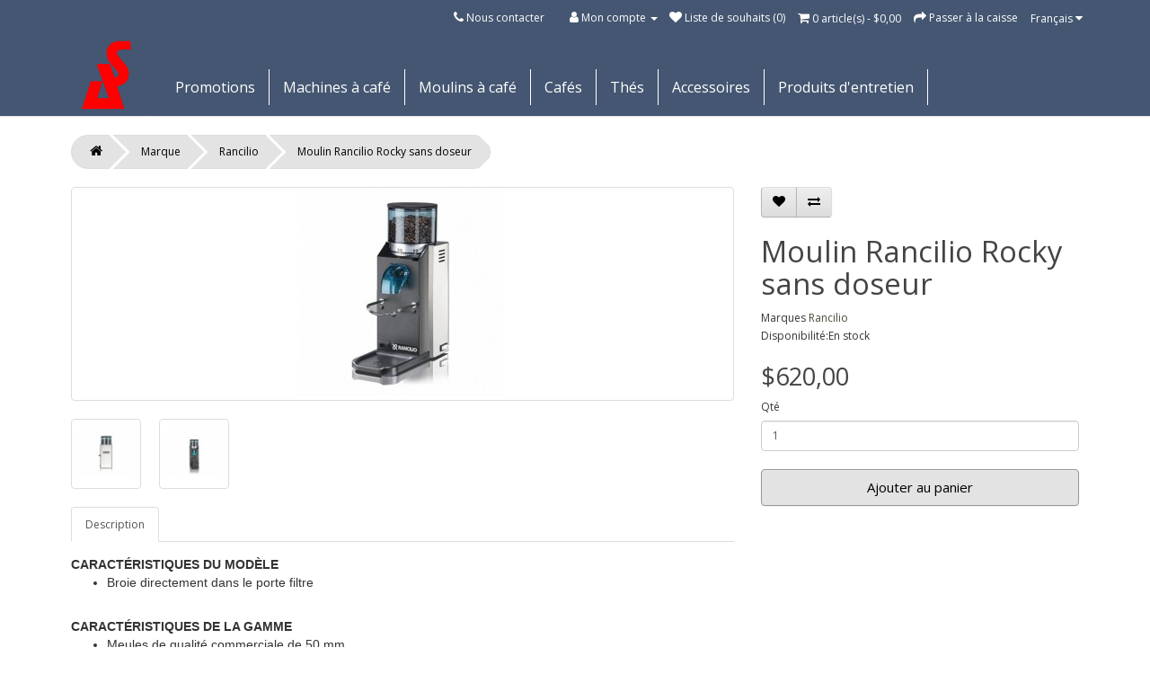

--- FILE ---
content_type: text/html; charset=utf-8
request_url: https://www.aromaselect.ca/Rancilio-Rocky-SD-Grinder?manufacturer_id=14
body_size: 6146
content:
<!DOCTYPE html>
<!--[if IE]><![endif]-->
<!--[if IE 8 ]><html dir="ltr" lang="fr" class="ie8"><![endif]-->
<!--[if IE 9 ]><html dir="ltr" lang="fr" class="ie9"><![endif]-->
<!--[if (gt IE 9)|!(IE)]><!-->
<html dir="ltr" lang="fr">
<!--<![endif]-->
<head>
<meta charset="UTF-8" />
<meta name="viewport" content="width=device-width, initial-scale=1">
<meta http-equiv="X-UA-Compatible" content="IE=edge">
<title>Rocky Doser</title>
<base href="https://www.aromaselect.ca/" /><meta name="description" content="Moulin Rocky Rancilio" /><meta name="keywords" content="Moulin Rocky Rancilio" /><script src="catalog/view/javascript/jquery/jquery-2.1.1.min.js" type="text/javascript"></script>
<link href="catalog/view/javascript/bootstrap/css/bootstrap.min.css" rel="stylesheet" media="screen" />
<script src="catalog/view/javascript/bootstrap/js/bootstrap.min.js" type="text/javascript"></script>
<link href="catalog/view/javascript/font-awesome/css/font-awesome.min.css" rel="stylesheet" type="text/css" />
<link href="//fonts.googleapis.com/css?family=Open+Sans:400,400i,300,700" rel="stylesheet" type="text/css" />
<link href="catalog/view/theme/newTheme/stylesheet/stylesheet.css" rel="stylesheet"><link href="catalog/view/javascript/jquery/magnific/magnific-popup.css" type="text/css" rel="stylesheet" media="screen" /><link href="catalog/view/javascript/jquery/datetimepicker/bootstrap-datetimepicker.min.css" type="text/css" rel="stylesheet" media="screen" /><script src="catalog/view/javascript/jquery/magnific/jquery.magnific-popup.min.js" type="text/javascript"></script><script src="catalog/view/javascript/jquery/datetimepicker/moment/moment.min.js" type="text/javascript"></script><script src="catalog/view/javascript/jquery/datetimepicker/moment/moment-with-locales.min.js" type="text/javascript"></script><script src="catalog/view/javascript/jquery/datetimepicker/bootstrap-datetimepicker.min.js" type="text/javascript"></script><script src="catalog/view/javascript/common.js" type="text/javascript"></script><link href="https://www.aromaselect.ca/Moulin-Rocky-Rancilio" rel="canonical" /><link href="https://www.aromaselect.ca/image/catalog/Logos/LogoIcon.png" rel="icon" /><!-- Global site tag (gtag.js) - Google Analytics -->
<script async src="https://www.googletagmanager.com/gtag/js?id=UA-6362398-2"></script>
<script>
  window.dataLayer = window.dataLayer || [];
  function gtag(){dataLayer.push(arguments);}
  gtag('js', new Date());

  gtag('config', 'UA-6362398-2');
</script><script src="https://web.squarecdn.com/v1/square.js"></script></head>
<body>


    <nav id="top">
      <div class="container">
        <div class="row">
        <div id="top-links" class="nav pull-right">
          <ul class="list-inline">

            <li><a href="https://www.aromaselect.ca/index.php?route=information/contact"><i class="fa fa-phone"></i></a> <span class="hidden-xs hidden-sm hidden-md"><a href="https://www.aromaselect.ca/index.php?route=information/contact">Nous contacter</span></li>
            <li class="dropdown"><a href="https://www.aromaselect.ca/index.php?route=account/account" title="Mon compte" class="dropdown-toggle" data-toggle="dropdown"><i class="fa fa-user"></i> <span class="hidden-xs hidden-sm hidden-md">Mon compte</span> <span class="caret"></span></a>
              <ul class="dropdown-menu dropdown-menu-right" id="myAccountDropdown">                <li><a href="https://www.aromaselect.ca/index.php?route=account/register">S'inscrire</a></li>
                <li><a href="https://www.aromaselect.ca/index.php?route=account/login">Se connecter</a></li>              </ul>
            </li>
            <li><a href="https://www.aromaselect.ca/index.php?route=account/wishlist" id="wishlist-total" title="Liste de souhaits (0)"><i class="fa fa-heart"></i> <span class="hidden-xs hidden-sm hidden-md">Liste de souhaits (0)</span></a></li>
            <li><div id="cart" class="btn-group btn-link">
  <button type="button" data-toggle="dropdown" data-loading-text="Chargement..." class="btn btn-link btn-lg dropdown-toggle"><i class="fa fa-shopping-cart"></i> <span id="cart-total">0 article(s) - $0,00</span></button>
  <ul class="dropdown-menu pull-right">    <li>
      <p class="text-center">Votre panier d'achat est vide!</p>
    </li>  </ul>
</div>
</li>
            <!--<li><a href="https://www.aromaselect.ca/index.php?route=checkout/cart" title="Panier d'achat"><i class="fa fa-shopping-cart"></i> <span class="hidden-xs hidden-sm hidden-md"><div id="cart" class="btn-group btn-link">
  <button type="button" data-toggle="dropdown" data-loading-text="Chargement..." class="btn btn-link btn-lg dropdown-toggle"><i class="fa fa-shopping-cart"></i> <span id="cart-total">0 article(s) - $0,00</span></button>
  <ul class="dropdown-menu pull-right">    <li>
      <p class="text-center">Votre panier d'achat est vide!</p>
    </li>  </ul>
</div>
</span></a></li> <!--Panier d'achat-->
            <li><a href="https://www.aromaselect.ca/index.php?route=checkout/checkout" title="Passer à la caisse"><i class="fa fa-share"></i> <span class="hidden-xs hidden-sm hidden-md">Passer à la caisse</span></a></li>
            <li><!--<div class="pull-left">-->
<div id="langListTitle">
  <form action="https://www.aromaselect.ca/index.php?route=common/language/language" method="post" enctype="multipart/form-data" id="form-language">
    <div class="btn-group">
      <button class="btn btn-link dropdown-toggle" data-toggle="dropdown">      <!--<img src="catalog/language/fr/fr.png" alt="Français" <title="Français"> -->      <!--<span class="hidden-xs hidden-sm hidden-md">Langue</span>&nbsp;<i class="fa fa-caret-down"></i></button> -->	  <span class="hidden-xs hidden-sm hidden-md">Français</span>&nbsp;<i class="fa fa-caret-down"></i></button>	  
      <ul class="dropdown-menu" id="langDropdown">        <li>
          <button class="btn btn-link btn-block language-select" type="button" name="en-gb"><!--<img src="catalog/language/en-gb/en-gb.png" alt="English" title="English" />-->English</button>
        </li>        <li>
          <button class="btn btn-link btn-block language-select" type="button" name="fr"><!--<img src="catalog/language/fr/fr.png" alt="Français" title="Français" />-->Français</button>
        </li>      </ul>
    </div>
    <input type="hidden" name="code" value="" />
    <input type="hidden" name="redirect" value="https://www.aromaselect.ca/Moulin-Rocky-Rancilio?manufacturer_id=14" />
  </form>
</div></li>
          </ul>
        </div>
        </div>
<div class="row" id="rowBanner">


      <div class="col-md-1" id="logoCol">
      <div id="logoShort"><a href="http://www.aromaselect.ca/index.php?route=common/home"><img src="https://www.aromaselect.ca/image/catalog/Logos/LogoShort.png" title="Les Cafés Aroma Select" alt="Les Cafés Aroma Select" class="img-responsive"></a>
      </div>
</div>

      <div class="col-md-11 col-xs-11 pull-left " id="menuContainer">  <nav id="menu" class="navbar">
    <div class="navbar-header"><span id="category" class="visible-xs">Catégories</span>
      <button type="button" class="btn btn-navbar navbar-toggle" data-toggle="collapse" data-target=".navbar-ex1-collapse"><i class="fa fa-bars"></i></button>
    </div>
    <div class="collapse navbar-collapse navbar-ex1-collapse">
      <ul class="nav navbar-nav">        <li><a href="https://www.aromaselect.ca/speciaux">Promotions</a></li>        <li class="dropdown"><a href="https://www.aromaselect.ca/machines-cafe" class="dropdown-toggle" data-toggle="dropdown">Machines à café</a>
          <div class="dropdown-menu">
            <div class="dropdown-inner">              <ul class="list-unstyled">                    <li><a href="https://www.aromaselect.ca/machines-cafe/machines-cafe-residentiel" id="menuMainCat">Résidentielles (61)</a>                            <ul id="subCatList">                                    <li id="menuSubCat"><a href="https://www.aromaselect.ca/machines-cafe/machines-cafe-residentiel-automatique">Machines espresso automatiques (19)</a></li>                                    <li id="menuSubCat"><a href="https://www.aromaselect.ca/machines-cafe/machines-cafe-residentiel-semi-automatique">Machines espresso semi-automatiques (18)</a></li>                                    <li id="menuSubCat"><a href="https://www.aromaselect.ca/machines-cafe/machines-cafe-residentiel-filtre">Cafetières filtre (5)</a></li>                                    <li id="menuSubCat"><a href="https://www.aromaselect.ca/machines-cafe/machines-cafe-residentiel-moka">Cafetières moka (10)</a></li>                                    <li id="menuSubCat"><a href="https://www.aromaselect.ca/machines-cafe/machines-cafe-residentiel-presse-francaise">Presses francaises (9)</a></li>                            </ul>                    </li>                    <li><a href="https://www.aromaselect.ca/machines-cafe/machines-cafe-commercial" id="menuMainCat">Commerciales (10)</a>                            <ul id="subCatList">                                    <li id="menuSubCat"><a href="https://www.aromaselect.ca/machines-cafe/machines-cafe-commercial-semi-automatique">Machines espresso semi-automatiques (3)</a></li>                                    <li id="menuSubCat"><a href="https://www.aromaselect.ca/machines-cafe/machines-cafe-commercial-automatique">Machines espresso automatiques (7)</a></li>                            </ul>                    </li>              </ul></div>
            <a href="https://www.aromaselect.ca/machines-cafe" class="see-all">Voir toutMachines à café</a> </div>
        </li>        <li class="dropdown"><a href="https://www.aromaselect.ca/moulins" class="dropdown-toggle" data-toggle="dropdown">Moulins à café</a>
          <div class="dropdown-menu">
            <div class="dropdown-inner">              <ul class="list-unstyled">                    <li><a href="https://www.aromaselect.ca/moulins/moulin-residentiel" id="menuMainCat">Résidentiels (6)</a>                    </li>                    <li><a href="https://www.aromaselect.ca/moulins/moulin-commercial" id="menuMainCat">Commerciaux (2)</a>                    </li>              </ul></div>
            <a href="https://www.aromaselect.ca/moulins" class="see-all">Voir toutMoulins à café</a> </div>
        </li>        <li class="dropdown"><a href="https://www.aromaselect.ca/cafes" class="dropdown-toggle" data-toggle="dropdown">Cafés</a>
          <div class="dropdown-menu">
            <div class="dropdown-inner">              <ul class="list-unstyled">                    <li><a href="https://www.aromaselect.ca/cafes/Cafes-origine-unique" id="menuMainCat">Cafés d'origine unique (25)</a>                    </li>                    <li><a href="https://www.aromaselect.ca/cafes/decaf-fr" id="menuMainCat">Décaf (5)</a>                    </li>                    <li><a href="https://www.aromaselect.ca/cafes/Melanges" id="menuMainCat">Mélanges &amp; Espresso (11)</a>                    </li>              </ul></div>
            <a href="https://www.aromaselect.ca/cafes" class="see-all">Voir toutCafés</a> </div>
        </li>        <li class="dropdown"><a href="https://www.aromaselect.ca/Thes" class="dropdown-toggle" data-toggle="dropdown">Thés</a>
          <div class="dropdown-menu">
            <div class="dropdown-inner">              <ul class="list-unstyled">                    <li><a href="https://www.aromaselect.ca/Thes/Thes-Blanc" id="menuMainCat">Blanc (0)</a>                    </li>                    <li><a href="https://www.aromaselect.ca/Thes/Thes-Noir" id="menuMainCat">Noir (13)</a>                    </li>                    <li><a href="https://www.aromaselect.ca/Thes/Thes-Sans-caféine" id="menuMainCat">Sans caféine (5)</a>                    </li>                    <li><a href="https://www.aromaselect.ca/Thes/Thes-Semi-fermenté" id="menuMainCat">Semi-fermenté (3)</a>                    </li>                    <li><a href="https://www.aromaselect.ca/Thes/Thes-Vert" id="menuMainCat">Vert (11)</a>                    </li>              </ul></div>
            <a href="https://www.aromaselect.ca/Thes" class="see-all">Voir toutThés</a> </div>
        </li>        <li><a href="https://www.aromaselect.ca/accessoires">Accessoires</a></li>        <li><a href="https://www.aromaselect.ca/entretien">Produits d'entretien</a></li>      </ul>

	   
	  
	  
    </div>
  </nav>
      </div>



  </div><!--end of row-->
</div>
</nav>
<header>
  <div class="container">
    <div class="row">
   
    </div>
  </div>
</header>

<div id="product-product" class="container">
  <ul class="breadcrumb">    <li><a href="https://www.aromaselect.ca/index.php?route=common/home"><i class="fa fa-home"></i></a></li>    <li><a href="https://www.aromaselect.ca/index.php?route=product/manufacturer">Marque</a></li>    <li><a href="https://www.aromaselect.ca/index.php?route=product/manufacturer/info&amp;manufacturer_id=14">Rancilio</a></li>    <li><a href="https://www.aromaselect.ca/Moulin-Rocky-Rancilio?manufacturer_id=14">Moulin Rancilio Rocky sans doseur</a></li>  </ul>
  <div class="row">    <div id="content" class="col-sm-12">
      <div class="row">        <div class="col-sm-8">          <ul class="thumbnails">            <li><a class="thumbnail" href="https://www.aromaselect.ca/image/cache/catalog/Rancilio/Rocky-500x500.jpg" title="Moulin Rancilio Rocky sans doseur"><img src="https://www.aromaselect.ca/image/cache/catalog/Rancilio/Rocky-228x228.jpg" title="Moulin Rancilio Rocky sans doseur" alt="Moulin Rancilio Rocky sans doseur" /></a></li>            <li class="image-additional"><a class="thumbnail" href="https://www.aromaselect.ca/image/cache/catalog/Rancilio/P_ROCKY_BACK-500x500.jpg" title="Moulin Rancilio Rocky sans doseur"> <img src="https://www.aromaselect.ca/image/cache/catalog/Rancilio/P_ROCKY_BACK-74x74.jpg" title="Moulin Rancilio Rocky sans doseur" alt="Moulin Rancilio Rocky sans doseur" /></a></li>            <li class="image-additional"><a class="thumbnail" href="https://www.aromaselect.ca/image/cache/catalog/Rancilio/P_ROCKY_SD_FRONT-500x500.jpg" title="Moulin Rancilio Rocky sans doseur"> <img src="https://www.aromaselect.ca/image/cache/catalog/Rancilio/P_ROCKY_SD_FRONT-74x74.jpg" title="Moulin Rancilio Rocky sans doseur" alt="Moulin Rancilio Rocky sans doseur" /></a></li>          </ul>          <ul class="nav nav-tabs">
            <li class="active"><a href="#tab-description" data-toggle="tab">Description</a></li>          </ul>
          <div class="tab-content">
            <div class="tab-pane active" id="tab-description"><p style="margin-bottom: 0in; line-height: 150%">
<font face="Verdana, sans-serif"><font style="font-size: 14pt"><span style="font-size: 14px;"><b>CARACTÉRISTIQUES
DU MODÈLE</b></span></font></font></p><ul><li style="margin-bottom: 0in; line-height: 150%;"><font face="Verdana, sans-serif"><font style="font-size: 14pt"><span style="font-size: 14px;">Broie directement dans le porte filtre</span></font></font></li></ul><p style="margin-bottom: 0in; line-height: 150%"><font face="Verdana, sans-serif"><font style="font-size: 14pt"><span style="font-size: 14px;"><br></span></font></font></p><p style="margin-bottom: 0in; line-height: 150%"><b style="font-size: 14px; font-family: Verdana, sans-serif;">CARACTÉRISTIQUES
DE LA GAMME</b><br></p><ul><li style="margin-bottom: 0in; line-height: 150%;"><font face="Verdana, sans-serif"><font style="font-size: 14pt"><span style="font-size: 14px;">Meules
de qualité commerciale de 50 mm</span></font></font></li><li style="margin-bottom: 0in; line-height: 150%;"><font face="Verdana, sans-serif"><font style="font-size: 14pt"><span style="font-size: 14px;">Puissant
moteur silencieux à entraînement direct de 166 watts</span></font></font></li><li style="margin-bottom: 0in; line-height: 150%;"><font face="Verdana, sans-serif"><font style="font-size: 14pt"><span style="font-size: 14px;">Trémie
teintée d'une capacité de 0,65 lb</span></font></font></li><li style="margin-bottom: 0in; line-height: 150%;"><font face="Verdana, sans-serif"><font style="font-size: 14pt"><span style="font-size: 14px;">Commande
de réglage de broyeur variable simple</span></font></font></li><li style="margin-bottom: 0in; line-height: 150%;"><font face="Verdana"><span style="font-size: 14px;">Chaque
moulin est testé en usine avec du café avant de quitter la chaîne
de montage.Par conséquent, du café italien peut rester dans le
moulin</span></font></li></ul></div></div>
        </div>        <div class="col-sm-4">
          <div class="btn-group">
            <button type="button" data-toggle="tooltip" class="btn btn-default" title="Ajouter à la liste de souhaits" onclick="wishlist.add('134');"><i class="fa fa-heart"></i></button>
            <button type="button" data-toggle="tooltip" class="btn btn-default" title="Comparer ce produit" onclick="compare.add('134');"><i class="fa fa-exchange"></i></button>
          </div>
          <h1>Moulin Rancilio Rocky sans doseur</h1>
          <ul class="list-unstyled">            <li>Marques <a href="https://www.aromaselect.ca/index.php?route=product/manufacturer/info&amp;manufacturer_id=14">Rancilio</a></li>            <!--<li>Code du produit:Rocky V</li>  **HIDE MODEL NAME**-->            <!--<li>Disponibilité:En stock</li>-->
			<li>Disponibilité:En stock</span></li>
          </ul>          <ul class="list-unstyled"> <!-- added, if no price-->            <li>
              <h2>$620,00</h2>
            </li>          </ul><!-- added, if no price-->		  
		  
          <div id="product"> <!-- added, if no price-->
             <div class="form-group">   
              <label class="control-label" for="input-quantity">Qté</label>
              <input type="text" name="quantity" value="1" size="2" id="input-quantity" class="form-control" />
              <input type="hidden" name="product_id" value="134" />
              <br />
				<button type="button" id="button-cart" data-loading-text="Chargement..." class="btn btn-primary btn-lg btn-block">Ajouter au panier</button>   	
            </div>      
<!--<p> Notez que nous sommes fermés du 25 au 28 décembre 2025 et 1 au 6 janvier 2026. Note that we will be closed from december 25 to december 28 2025 and from Janary 1 to January 6 2026.</p> -->
 <!--<p>L'achat en ligne sera disponible à nouveau le 6 janvier 2026. Online purchase will be available again on January 6 2026. </p>  --></div> </div>
      </div>      <h3>Produits similaires</h3>
      <div class="row">        <div class="col-xs-6 col-sm-3">
          <div class="product-thumb transition">
            <div class="image"><a href="https://www.aromaselect.ca/rancillio-silvia-fr"><img src="https://www.aromaselect.ca/image/cache/catalog/silvia_iso_1.jpg-200x200.jpg" alt="Rancillio Silvia M" title="Rancillio Silvia M" class="img-responsive" /></a></div>
            <div class="caption">
              <h4><a href="https://www.aromaselect.ca/rancillio-silvia-fr">Rancillio Silvia M</a></h4>
              <p>..</p>              <p class="price">$1 200,00 </p> </div>
            <div class="button-group">
              <button type="button" onclick="cart.add('68', '1');"><span class="hidden-xs hidden-sm hidden-md">Ajouter au panier</span> <i class="fa fa-shopping-cart"></i></button>
              <button type="button" data-toggle="tooltip" title="Ajouter à la liste de souhaits" onclick="wishlist.add('68');"><i class="fa fa-heart"></i></button>
              <button type="button" data-toggle="tooltip" title="Comparer ce produit" onclick="compare.add('68');"><i class="fa fa-exchange"></i></button>
            </div>
          </div>
        </div>        <div class="col-xs-6 col-sm-3">
          <div class="product-thumb transition">
            <div class="image"><a href="https://www.aromaselect.ca/Moulin-Rocky-Rancilio-Doseur"><img src="https://www.aromaselect.ca/image/cache/catalog/Rancilio/RockyDoser-200x200.jpg" alt="Moulin Rocky Doseur Rancilio" title="Moulin Rocky Doseur Rancilio" class="img-responsive" /></a></div>
            <div class="caption">
              <h4><a href="https://www.aromaselect.ca/Moulin-Rocky-Rancilio-Doseur">Moulin Rocky Doseur Rancilio</a></h4>
              <p>CARACTÉRISTIQUES
DU MODÈLEChambre
de dosage pour le dosage professionnel de l'espresso dans le por..</p>              <p class="price">$635,00 </p> </div>
            <div class="button-group">
              <button type="button" onclick="cart.add('133', '1');"><span class="hidden-xs hidden-sm hidden-md">Ajouter au panier</span> <i class="fa fa-shopping-cart"></i></button>
              <button type="button" data-toggle="tooltip" title="Ajouter à la liste de souhaits" onclick="wishlist.add('133');"><i class="fa fa-heart"></i></button>
              <button type="button" data-toggle="tooltip" title="Comparer ce produit" onclick="compare.add('133');"><i class="fa fa-exchange"></i></button>
            </div>
          </div>
        </div> </div>        <p>Mots-clés: <a href="https://www.aromaselect.ca/index.php?route=product/search&amp;tag=Moulin">Moulin</a>, <a href="https://www.aromaselect.ca/index.php?route=product/search&amp;tag=Rocky">Rocky</a>, <a href="https://www.aromaselect.ca/index.php?route=product/search&amp;tag=Rancilio">Rancilio</a> <a href=""></a> </p></div></div>
</div>
<script type="text/javascript"><!--
$('select[name=\'recurring_id\'], input[name="quantity"]').change(function(){
	$.ajax({
		url: 'index.php?route=product/product/getRecurringDescription',
		type: 'post',
		data: $('input[name=\'product_id\'], input[name=\'quantity\'], select[name=\'recurring_id\']'),
		dataType: 'json',
		beforeSend: function() {
			$('#recurring-description').html('');
		},
		success: function(json) {
			$('.alert-dismissible, .text-danger').remove();

			if (json['success']) {
				$('#recurring-description').html(json['success']);
			}
		}
	});
});
//--></script> 
<script type="text/javascript"><!--
$('#button-cart').on('click', function() {
	$.ajax({
		url: 'index.php?route=checkout/cart/add',
		type: 'post',
		data: $('#product input[type=\'text\'], #product input[type=\'hidden\'], #product input[type=\'radio\']:checked, #product input[type=\'checkbox\']:checked, #product select, #product textarea'),
		dataType: 'json',
		beforeSend: function() {
			$('#button-cart').button('loading');
		},
		complete: function() {
			$('#button-cart').button('reset');
		},
		success: function(json) {
			$('.alert-dismissible, .text-danger').remove();
			$('.form-group').removeClass('has-error');

			if (json['error']) {
				if (json['error']['option']) {
					for (i in json['error']['option']) {
						var element = $('#input-option' + i.replace('_', '-'));

						if (element.parent().hasClass('input-group')) {
							element.parent().after('<div class="text-danger">' + json['error']['option'][i] + '</div>');
						} else {
							element.after('<div class="text-danger">' + json['error']['option'][i] + '</div>');
						}
					}
				}

				if (json['error']['recurring']) {
					$('select[name=\'recurring_id\']').after('<div class="text-danger">' + json['error']['recurring'] + '</div>');
				}

				// Highlight any found errors
				$('.text-danger').parent().addClass('has-error');
			}

			if (json['success']) {
				$('.breadcrumb').after('<div class="alert alert-success alert-dismissible">' + json['success'] + '<button type="button" class="close" data-dismiss="alert">&times;</button></div>');

				$('#cart > button').html('<span id="cart-total"><i class="fa fa-shopping-cart"></i> ' + json['total'] + '</span>');

				$('html, body').animate({ scrollTop: 0 }, 'slow');

				$('#cart > ul').load('index.php?route=common/cart/info ul li');
			}
		},
        error: function(xhr, ajaxOptions, thrownError) {
            alert(thrownError + "\r\n" + xhr.statusText + "\r\n" + xhr.responseText);
        }
	});
});
//--></script> 
<script type="text/javascript"><!--
$('.date').datetimepicker({
	language: 'fr',
	pickTime: false
});

$('.datetime').datetimepicker({
	language: 'fr',
	pickDate: true,
	pickTime: true
});

$('.time').datetimepicker({
	language: 'fr',
	pickDate: false
});

$('button[id^=\'button-upload\']').on('click', function() {
	var node = this;

	$('#form-upload').remove();

	$('body').prepend('<form enctype="multipart/form-data" id="form-upload" style="display: none;"><input type="file" name="file" /></form>');

	$('#form-upload input[name=\'file\']').trigger('click');

	if (typeof timer != 'undefined') {
    	clearInterval(timer);
	}

	timer = setInterval(function() {
		if ($('#form-upload input[name=\'file\']').val() != '') {
			clearInterval(timer);

			$.ajax({
				url: 'index.php?route=tool/upload',
				type: 'post',
				dataType: 'json',
				data: new FormData($('#form-upload')[0]),
				cache: false,
				contentType: false,
				processData: false,
				beforeSend: function() {
					$(node).button('loading');
				},
				complete: function() {
					$(node).button('reset');
				},
				success: function(json) {
					$('.text-danger').remove();

					if (json['error']) {
						$(node).parent().find('input').after('<div class="text-danger">' + json['error'] + '</div>');
					}

					if (json['success']) {
						alert(json['success']);

						$(node).parent().find('input').val(json['code']);
					}
				},
				error: function(xhr, ajaxOptions, thrownError) {
					alert(thrownError + "\r\n" + xhr.statusText + "\r\n" + xhr.responseText);
				}
			});
		}
	}, 500);
});
//--></script> 
<script type="text/javascript"><!--
$('#review').delegate('.pagination a', 'click', function(e) {
    e.preventDefault();

    $('#review').fadeOut('slow');

    $('#review').load(this.href);

    $('#review').fadeIn('slow');
});

$('#review').load('index.php?route=product/product/review&product_id=134');

$('#button-review').on('click', function() {
	$.ajax({
		url: 'index.php?route=product/product/write&product_id=134',
		type: 'post',
		dataType: 'json',
		data: $("#form-review").serialize(),
		beforeSend: function() {
			$('#button-review').button('loading');
		},
		complete: function() {
			$('#button-review').button('reset');
		},
		success: function(json) {
			$('.alert-dismissible').remove();

			if (json['error']) {
				$('#review').after('<div class="alert alert-danger alert-dismissible"><i class="fa fa-exclamation-circle"></i> ' + json['error'] + '</div>');
			}

			if (json['success']) {
				$('#review').after('<div class="alert alert-success alert-dismissible"><i class="fa fa-check-circle"></i> ' + json['success'] + '</div>');

				$('input[name=\'name\']').val('');
				$('textarea[name=\'text\']').val('');
				$('input[name=\'rating\']:checked').prop('checked', false);
			}
		}
	});
});

$(document).ready(function() {
	$('.thumbnails').magnificPopup({
		type:'image',
		delegate: 'a',
		gallery: {
			enabled: true
		}
	});
});
//--></script><footer>
  <div class="container">
    <div class="row">      <div class="col-sm-3">
        <h5>Information</h5>
        <ul class="list-unstyled">          <li><a href="https://www.aromaselect.ca/index.php?route=information/information&amp;information_id=5">Termes et conditions</a></li>          <li><a href="https://www.aromaselect.ca/index.php?route=information/information&amp;information_id=3"> Politique de confidentialité</a></li>        </ul>
      </div> 
      <div class="col-sm-3">
        <h5>Service à la clientèle</h5>
        <ul class="list-unstyled">
          <li><a href="https://www.aromaselect.ca/index.php?route=information/contact">Nous contacter</a></li>
          <!--<li><a href="https://www.aromaselect.ca/index.php?route=account/return/add">Retours</a></li>-->
          <li><a href="https://www.aromaselect.ca/index.php?route=information/sitemap">Plan du site</a></li>
        </ul>
      </div>
      <div class="col-sm-3">
        <h5>Extras</h5>
        <ul class="list-unstyled">
          <li><a href="https://www.aromaselect.ca/index.php?route=product/manufacturer">Marques</a></li>
          <li><a href="https://www.aromaselect.ca/index.php?route=account/voucher">Chèques-cadeaux</a></li>
          <!--<li><a href="https://www.aromaselect.ca/index.php?route=affiliate/login">Filiale</a></li>-->
          <li><a href="https://www.aromaselect.ca/index.php?route=product/special">Promotions</a></li>
        </ul>
      </div>
      <div class="col-sm-3">
        <h5>Mon compte</h5>
        <ul class="list-unstyled">
          <li><a href="https://www.aromaselect.ca/index.php?route=account/account">Mon compte</a></li>
          <li><a href="https://www.aromaselect.ca/index.php?route=account/order">Historique des commandes</a></li>
          <li><a href="https://www.aromaselect.ca/index.php?route=account/wishlist">Liste de souhaits</a></li>
          <!--<li><a href="https://www.aromaselect.ca/index.php?route=account/newsletter">Infolettre</a></li>-->
        </ul>
      </div>
    </div>
    <hr>Les Cafés Aroma Select &copy; 2026
  </div>
</footer>
</body></html>
 


--- FILE ---
content_type: text/css
request_url: https://www.aromaselect.ca/catalog/view/theme/newTheme/stylesheet/stylesheet.css
body_size: 5229
content:

/*.price { display:none; } /************ HIDE PRICES*******/






body {
	font-family: 'Open Sans', sans-serif;
	font-weight: 400;

	font-size: 12px;
	line-height: 20px;
	width: 100%;

	padding: 0;
  	margin:0;
    	background-attachment:fixed;
  	background-repeat:no-repeat;
  	background-size:cover;
  /*	background-image:url('images/background.png');*/
  	background-position:center;
  	background-origin: padding-box;




}
h1, h2, h3, h4, h5, h6 {
	color: #444;
}
/* default font size */
.fa {
	font-size: 14px;
}
/* Override the bootstrap defaults */
h1 {
	font-size: 33px;
}
h2 {
	font-size: 27px;
}
h3 {
	font-size: 21px;
}
h4 {
	font-size: 15px;
}
h5 {
	font-size: 12px;
}
h6 {
	font-size: 10.2px;
}
a {
	color: #484B3C;

}
a:hover {
	text-decoration: none;
}
legend {
	font-size: 18px;
	padding: 7px 0px
}
label {
	font-size: 12px;
	font-weight: normal;
}
select.form-control, textarea.form-control, input[type="text"].form-control, input[type="password"].form-control, input[type="datetime"].form-control, input[type="datetime-local"].form-control, input[type="date"].form-control, input[type="month"].form-control, input[type="time"].form-control, input[type="week"].form-control, input[type="number"].form-control, input[type="email"].form-control, input[type="url"].form-control, input[type="search"].form-control, input[type="tel"].form-control, input[type="color"].form-control {
	font-size: 12px;
}
.input-group input, .input-group select, .input-group .dropdown-menu, .input-group .popover {
	font-size: 12px;
}
.input-group .input-group-addon {
	font-size: 12px;
	height: 30px;
}
/* Fix some bootstrap issues */
span.hidden-xs, span.hidden-sm, span.hidden-md, span.hidden-lg {
	display: inline;
}

.nav-tabs {
	margin-bottom: 15px;
}
div.required .control-label:before {
	content: '* ';
	color: #F00;
	font-weight: bold;
}
/* Gradent to all drop down menus */
.dropdown-menu li > a:hover {
	text-decoration: none;
	color: #ffffff;
	background-color: #229ac8;
	background-image: linear-gradient(to bottom, #23a1d1, #1f90bb);
	background-repeat: repeat-x;
}
/* top */
#top {
	background-color: #445671;
	border-bottom: 1px solid #e2e2e2;
	padding: 4px 0px 3px 0;
	margin: 0 0 20px 0;
	min-height: 40px;

}
#top .container {
	padding: 0 20px;
}
#top #form-currency .currency-select,
#top #form-language .language-select {
	text-align: left;
}
#top #form-currency .currency-select:hover,
#top #form-language .language-select:hover {
	text-shadow: none;
	color: #ffffff;
	background-color: #229ac8;
	background-image: linear-gradient(to bottom, #23a1d1, #1f90bb);
	background-repeat: repeat-x;
}
#top .btn-link, #top-links li, #top-links a {
	color: #ffffff;
	/*text-shadow: 0 1px 0 #FFF;*/
	text-decoration: none;
}
#top .btn-link:hover, #top-links a:hover {
	color: #444;
}
#top-links .dropdown-menu a {
	text-shadow: none;
}
#top-links .dropdown-menu a:hover {
	color: #FFF;
}
#top .btn-link strong {
	font-size: 14px;
        line-height: 14px;
}
#top-links {
	padding-top: 6px;

	}
#top-links a + a {
	margin-left: 15px;

}

#langListTitle .btn-link, li, a{
padding: 0;
}

#langDropdown .btn-link{
color: #666;
}
#myAccountDropdown a{
	color: #666;
	font-size: 12px;
}
/* logoShort version*/

#logoShort img {

	height: 100%;
}

#logoShort{

		width: 70px;
		height: 85px;

}

/* logo */
#logo {
	margin: 0 0 10px 0;
}
/* search */
#search {
	margin-bottom: 10px;
}
#search .input-lg {
	height: 40px;
	line-height: 20px;
	padding: 0 10px;
}
#search .btn-lg {
	font-size: 15px;
	line-height: 18px;
	padding: 10px 35px;
	text-shadow: 0 1px 0 #FFF;
}
/* cart */
#cart li{
	/*margin-bottom: 10px;*/
	color: #666;
}
#cart td,th{
	color: #666;
}
#cart a{
	color: #337ab7;
}

#cart > .btn {
	font-size: 12px;
	line-height: 18px;
	color: #FFF;
	padding: 0;
}
#cart.open > .btn {
	background-image: none;
	background-color: #FFFFFF;
	border: 1px solid #E6E6E6;
	color: #666;
	box-shadow: none;
	text-shadow: none;
}
#cart.open > .btn:hover {
	color: #444;
}
#cart .dropdown-menu {
	background: #eee;
	z-index: 1001;
}
#cart .dropdown-menu {
	min-width: 100%;
}
@media (max-width: 478px) {
	#cart .dropdown-menu {
		width: 100%;
	}
}
#cart .dropdown-menu table {
	margin-bottom: 10px;
}
#cart .dropdown-menu li > div {
	min-width: 427px;
	padding: 0 10px;
}
@media (max-width: 478px) {
	#cart .dropdown-menu li > div {
		min-width: 100%;
	}
}
#cart .dropdown-menu li p {
	margin: 20px 0;
}



#menuContainer{

/*display: inline-block;
 vertical-align: bottom;
 float: none;*/
/* align-content:flex-end;*/
	height: 100%;
	padding-left: 0;
	padding-right: 0;
	margin-top: auto;

}

#flexboxcon{

}

#logoCol{
margin-top: auto;

}

.test{



 align-content:flex-end;
}

#rowBanner{
/*vertical-align: bottom;*/


display: flex;
align-content:flex-end;
}

/* menu */
#menu {
	background-color: #445671;
	/*background-image: linear-gradient(to bottom, #656768, #000000);*/
	background-repeat: repeat-x;
	 border-color: #445671;
	/*min-height: 40px;*/
	/*margin-top: 10px;*/
	height: 100%;
	width: 100%;
	margin: auto;


}

#menu .nav > li{
border-right:solid #ffffff;
border-right-width:thin;

}
#menu .nav > li > a {
	color: #ffffff;
	/*text-shadow: 0 -1px 0 rgba(0, 0, 0, 0.25);*/
	padding: 10px 15px 10px 15px;
	min-height: 15px;
	background-color: transparent;
	font-size: 16px;
	text-decoration:none;
}
#menu .nav > li > a:hover, #menu .nav > li.open > a {
	background-color: rgba(0, 0, 0, 0.1);
}
#menu .dropdown-menu {
	padding-bottom: 0;
}
#menu .dropdown-inner {
	display: table;
}
#menu .dropdown-inner ul {
	display: table-cell;

}
#subCatList{
	list-style-type: circle;
}
#menu .dropdown-inner a {
/*	min-width: 160px;
	display: block;
	padding: 3px 20px;
	clear: both;
	line-height: 20px;
	color: #333333;
	font-size: 14px;*/
	color: #333333;
	text-decoration:none;
}





#menuMainCat{
/*background-color: #23a1d15c;*/
min-width: 160px;
display: block;
padding: 3px 20px;
clear: both;
line-height: 20px;
font-weight: bold;
font-size: 14px;

}

#menuSubCat{
	min-width: 160px;
	/*display: block;*/
	padding: 3px 0px;
	clear: both;
	line-height: 20px;
	font-size: 14px;

}

#menu .dropdown-inner li a:hover {
	color: #FFFFFF;
}

#menu .see-all {
	display: block;
	margin-top: 0.5em;
	border-top: 1px solid #DDD;
	padding: 3px 20px;
	-webkit-border-radius: 0 0 4px 4px;
	-moz-border-radius: 0 0 4px 4px;
	border-radius: 0 0 3px 3px;
	font-size: 13px;
}


#menu .see-all a{
	color:#016084;
}


#menu .see-all:hover, #menu .see-all:focus {
	text-decoration: none;
	color: #ffffff;
	background-color: #229ac8;
	background-image: linear-gradient(to bottom, #23a1d1, #1f90bb);
	background-repeat: repeat-x;
}
#menu #category {
	float: left;
	padding-left: 15px;
	font-size: 16px;
	font-weight: 700;
	line-height: 40px;
	color: #fff;
	text-shadow: 0 1px 0 rgba(0, 0, 0, 0.2);
}
#menu .btn-navbar {
	font-size: 15px;
	font-stretch: expanded;
	color: #FFF;
	padding: 2px 18px;
	float: right;
	background-color: #229ac8;
	background-image: linear-gradient(to bottom, #23a1d1, #1f90bb);
	background-repeat: repeat-x;
	border-color: #1f90bb #1f90bb #145e7a;
}
#menu .btn-navbar:hover, #menu .btn-navbar:focus, #menu .btn-navbar:active, #menu .btn-navbar.disabled, #menu .btn-navbar[disabled] {
	color: #ffffff;
	background-color: #229ac8;
}
@media (min-width: 768px) {
	#menu .dropdown:hover .dropdown-menu {
		display: block;
	}
}
@media (max-width: 767px) {
	#menu {
		border-radius: 4px;
	}
	#menu div.dropdown-inner > ul.list-unstyled {
		display: block;
	}
	#menu div.dropdown-menu {
		margin-left: 0 !important;
		padding-bottom: 10px;
		background-color: rgba(0, 0, 0, 0.1);
	}
	#menu .dropdown-inner {
		display: block;
	}
	#menu .dropdown-inner a {
		width: 100%;
		color: #fff;
	}
	#menu .dropdown-menu a:hover,
	#menu .dropdown-menu ul li a:hover {
		background: rgba(0, 0, 0, 0.1);
	}
	#menu .see-all {
		margin-top: 0;
		border: none;
		border-radius: 0;
		color: #fff;
	}
}
/* content */
#content {
	min-height: 600px;
}

.caption a{
	color:black;
}

/* footer */
footer {
	margin-top: 30px;
	padding-top: 30px;
	background-color: #445671;
	border-top: 1px solid #ddd;
	color: #e2e2e2;
}
footer hr {
	border-top: none;
	border-bottom: 1px solid #666;
}
footer a {
	color: #ccc;
}
footer a:hover {
	color: #fff;
}
footer h5 {
	font-family: 'Open Sans', sans-serif;
	font-size: 13px;
	font-weight: bold;
	color: #fff;
}
/* alert */
.alert {
	padding: 8px 14px 8px 14px;
}
/* breadcrumb */
.breadcrumb {
	margin: 0 0 20px 0;
	padding: 8px 0;
	border: 1px solid #ddd;
	/*background-color: #91b7c3;*/
	background-color: #e3e3e3;
	border-radius: 100px;
	display:inline-block; /*make breadcrumb fit its content*/
}
.breadcrumb a{
	color:#000;
	text-decoration: none;
}

.breadcrumb i {
	font-size: 15px;
}
.breadcrumb > li {
	/*text-shadow: 0 1px 0 #FFF;*/
	padding: 0 20px;
	position: relative;
	white-space: nowrap;
}
.breadcrumb > li + li:before {
	content: '';
	padding: 0;
}
.breadcrumb > li:after {
	content: '';
	display: block;
	position: absolute;
	top: -3px;
	right: -5px;
	width: 33px;  /*was 26*/
	height: 29px; /*was 26*/
	border-right: 3px solid #FFF;
	border-bottom: 3px solid #FFF;
	-webkit-transform: rotate(-45deg);
	-moz-transform: rotate(-45deg);
	-o-transform: rotate(-45deg);
	transform: rotate(-45deg);
}
.pagination {
	margin: 0;
}
/* buttons */
.buttons {
	margin: 1em 0;
}
.btn {
	padding: 7.5px 12px;
	font-size: 12px;
	border: 1px solid #cccccc;
	border-radius: 4px;
	box-shadow: inset 0 1px 0 rgba(255,255,255,.2), 0 1px 2px rgba(0,0,0,.05);
}
.btn-xs {
	font-size: 9px;
}
.btn-sm {
	font-size: 10.2px;
}
.btn-lg {
	padding: 10px 16px;
	font-size: 15px;
}
.btn-group > .btn, .btn-group > .dropdown-menu, .btn-group > .popover {
	font-size: 12px;
}
.btn-group > .btn-xs {
	font-size: 9px;
}
.btn-group > .btn-sm {
	font-size: 10.2px;
}
.btn-group > .btn-lg {
	font-size: 15px;
}
.btn-default {
	color: black;
	/*text-shadow: 0 1px 0 rgba(255, 255, 255, 0.5);*/
	background-color: #e7e7e7;
	background-image: linear-gradient(to bottom, #eeeeee, #dddddd);
	background-repeat: repeat-x;
	border-color: #dddddd #dddddd #b3b3b3 #b7b7b7;
}
.btn-primary {
	color: black;
	/*text-shadow: 0 -1px 0 rgba(0, 0, 0, 0.25);*/
	background-color: #e3e3e3;
	/*background-image: linear-gradient(to bottom, #23a1d1, #1f90bb);*/
	/*background-repeat: repeat-x;*/
	border-color: #979797 #979797 #979797;
}
.btn-primary:hover, .btn-primary:active, .btn-primary.active, .btn-primary.disabled, .btn-primary[disabled] {
	background-color: #445671;
	background-position: 0 -15px;
}
.btn-warning {
	color: #ffffff;
	text-shadow: 0 -1px 0 rgba(0, 0, 0, 0.25);
	background-color: #faa732;
	background-image: linear-gradient(to bottom, #fbb450, #f89406);
	background-repeat: repeat-x;
	border-color: #f89406 #f89406 #ad6704;
}
.btn-warning:hover, .btn-warning:active, .btn-warning.active, .btn-warning.disabled, .btn-warning[disabled] {
	box-shadow: inset 0 1000px 0 rgba(0, 0, 0, 0.1);
}
.btn-danger {
	color: #ffffff;
	text-shadow: 0 -1px 0 rgba(0, 0, 0, 0.25);
	background-color: #c5544f;
/*	background-image: linear-gradient(to bottom, #ee5f5b, #bd362f);*/
	background-repeat: repeat-x;
	border-color: #bd362f #bd362f #802420;
}
.btn-danger:hover, .btn-danger:active, .btn-danger.active, .btn-danger.disabled, .btn-danger[disabled] {
	box-shadow: inset 0 1000px 0 rgba(0, 0, 0, 0.1);
}
.btn-success {
	color: #ffffff;
	text-shadow: 0 -1px 0 rgba(0, 0, 0, 0.25);
	background-color: #5bb75b;
	background-image: linear-gradient(to bottom, #62c462, #51a351);
	background-repeat: repeat-x;
	border-color: #51a351 #51a351 #387038;
}
.btn-success:hover, .btn-success:active, .btn-success.active, .btn-success.disabled, .btn-success[disabled] {
	box-shadow: inset 0 1000px 0 rgba(0, 0, 0, 0.1);
}
.btn-info {
	color: #ffffff;
	text-shadow: 0 -1px 0 rgba(0, 0, 0, 0.25);
	background-color: #df5c39;
	background-image: linear-gradient(to bottom, #e06342, #dc512c);
	background-repeat: repeat-x;
	border-color: #dc512c #dc512c #a2371a;
}
.btn-info:hover, .btn-info:active, .btn-info.active, .btn-info.disabled, .btn-info[disabled] {
	background-image: none;
	background-color: #df5c39;
}
.btn-link {
	border-color: rgba(0, 0, 0, 0);
	cursor: pointer;
	color: #484B3C;
	border-radius: 0;
}
.btn-link, .btn-link:active, .btn-link[disabled] {
	background-color: rgba(0, 0, 0, 0);
	background-image: none;
	box-shadow: none;
}
.btn-inverse {
	color: #ffffff;
	text-shadow: 0 -1px 0 rgba(0, 0, 0, 0.25);
	background-color: #445671;
  border-color: #445671;
}
.btn-inverse:hover, .btn-inverse:active, .btn-inverse.active, .btn-inverse.disabled, .btn-inverse[disabled] {
	background-color: #222222;
	background-image: linear-gradient(to bottom, #333333, #111111);
}
/* list group */
.list-group a {
	border: 1px solid #DDDDDD;
	color: #888888;
	padding: 8px 12px;
}
.list-group a.active, .list-group a.active:hover, .list-group a:hover {
	color: #444444;
	background: #eeeeee;
	border: 1px solid #DDDDDD;
	text-shadow: 0 1px 0 #FFF;
}
/* carousel */
.carousel-caption {
	color: #FFFFFF;
	text-shadow: 0 1px 0 #000000;
}
.carousel-control .icon-prev:before {
	content: '\f053';
	font-family: FontAwesome;
}
.carousel-control .icon-next:before {
	content: '\f054';
	font-family: FontAwesome;
}
/* product list */
.product-thumb {
	/*border: 1px solid #ddd;*/
	margin-bottom: 20px;
	overflow: auto;
}
.product-thumb p{
	font-size: 16px;
    color: black;
	
}
.product-thumb .image {
	text-align: center;
	border-bottom: 1px solid #dadada;
	margin-bottom: 10px;

}
.product-thumb .image a {
	display: block;
	margin-bottom: 5px;

}
.product-thumb .image a:hover {
	opacity: 0.8;
}
.product-thumb .image img {
	margin-left: auto;
	margin-right: auto;
}
.product-grid .product-thumb .image {
	float: none;
}
@media (min-width: 767px) {
.product-list .product-thumb .image {
	float: left;
	padding: 0 15px;
}
}
.product-thumb h4 {
	font-weight: bold;
}
.product-thumb .caption {
	padding: 0 20px;
	min-height: 50px;
}
.product-list .product-thumb .caption {
	margin-left: 230px;
}
@media (max-width: 1200px) {
.product-grid .product-thumb .caption {
	min-height: 50px;
	padding: 0 10px;
}
}
@media (max-width: 767px) {
.product-list .product-thumb .caption {
	min-height: 0;
	margin-left: 0;
	padding: 0 10px;
}
.product-grid .product-thumb .caption {
	min-height: 0;
}
}
.product-thumb .rating {
	padding-bottom: 10px;
}
.rating .fa-stack {
	font-size: 8px;
}
.rating .fa-star-o {
	color: #999;
	font-size: 15px;
}
.rating .fa-star {
	color: #FC0;
	font-size: 15px;
}
.rating .fa-star + .fa-star-o {
	color: #E69500;
}
h2.price {
	margin: 0;
}
.product-thumb .price {
	color: #444;  
}
.product-thumb .price-new {
	font-weight: 600;
	color:red;
}
.product-thumb .price-old {
	color: #999;
	text-decoration: line-through;
	margin-left: 10px;
}
.product-thumb .price-tax {
	color: #999;
	font-size: 12px;
	display: block;
}
.product-thumb .button-group {
	border-top: 1px solid #ddd;
	background-color: #eee;
	overflow: auto;
}
.product-list .product-thumb .button-group {
	border-left: 1px solid #ddd;
}
@media (max-width: 768px) {
	.product-list .product-thumb .button-group {
		border-left: none;
	}
}
.product-thumb .button-group button {
	width: 60%;
	border: none;
	display: inline-block;
	float: left;
	background-color: #e3e3e3;
	color: black;
	line-height: 38px;
	font-weight: bold;
	text-align: center;
	text-transform: uppercase;
}
.product-thumb .button-group button + button {
	width: 20%;
	border-left: 1px solid #ddd;
}
.product-thumb .button-group button:hover {
	color: #ffffff;
	background-color: #445671;
	text-decoration: none;
	cursor: pointer;
}
@media (max-width: 1200px) {
	.product-thumb .button-group button, .product-thumb .button-group button + button {
		width: 33.33%;
	}
}
@media (max-width: 767px) {
	.product-thumb .button-group button, .product-thumb .button-group button + button {
		width: 33.33%;
	}
}
.thumbnails {
	overflow: auto;
	clear: both;
	list-style: none;
	padding: 0;
	margin: 0;
}
.thumbnails > li {
	margin-left: 20px;
}
.thumbnails {
	margin-left: -20px;
}
.thumbnails > img {
	width: 100%;
}
.image-additional a {
	margin-bottom: 20px;
	padding: 5px;
	display: block;
	border: 1px solid #ddd;
}
.image-additional {
	max-width: 78px;
}
.thumbnails .image-additional {
	float: left;
	margin-left: 20px;
}

@media (min-width: 1200px) {
	#content .col-lg-2:nth-child(6n+1),
	#content .col-lg-3:nth-child(4n+1),
	#content .col-lg-4:nth-child(3n+1),
	#content .col-lg-6:nth-child(2n+1) {
		clear:left;
	}
}
@media (min-width: 992px) and (max-width: 1199px) {
	#content .col-md-2:nth-child(6n+1),
	#content .col-md-3:nth-child(4n+1),
	#content .col-md-4:nth-child(3n+1),
	#content .col-md-6:nth-child(2n+1) {
		clear:left;
	}
}
@media (min-width: 768px) and (max-width: 991px) {
	#content .col-sm-2:nth-child(6n+1),
	#content .col-sm-3:nth-child(4n+1),
	#content .col-sm-4:nth-child(3n+1),
	#content .col-sm-6:nth-child(2n+1) {
		clear:left;
	}
}

/* fixed colum left + content + right*/
@media (min-width: 768px) {
    #column-left  .product-layout .col-md-3 {
       width: 100%;
    }

	#column-left + #content .product-layout .col-md-3 {
       width: 50%;
    }

	#column-left + #content + #column-right .product-layout .col-md-3 {
       width: 100%;
    }

    #content + #column-right .product-layout .col-md-3 {
       width: 100%;
    }
}

/* fixed product layouts used in left and right columns */
#column-left .product-layout, #column-right .product-layout {
	width: 100%;
}

/* fixed mobile cart quantity input */
.input-group .form-control[name^=quantity] {
	min-width: 50px;
}

/* Missing focus and border color to overwrite bootstrap */
.btn-info:hover, .btn-info:active, .btn-info.active, .btn-info.disabled, .btn-info[disabled] {
    background-image: none;
    background-color: #df5c39;
}
 
 
 
 
 
 
  
 
 
 
 
 
 
 
 
 
 
 
 /************ HTML CONTENT MODULE ADDITION FOR HOMEPAGE*******/
 
 
 
.HTMLModuleHomebutton{
  display: flex;
  flex-wrap: wrap;
  max-width: 1200px;
  margin-left: auto;
  margin-right: auto;
  margin-top: 100px;
}

.HTMLModuleHomebutton p{
	font-family:"Verdana"
}

.HTMLModuleHomebutton p:hover{
  color: #ff0000;
  text-decoration: underline;
}

.HTMLModuleHometextLink:hover{
  color: #ff0000;
  text-decoration: underline;
}

.HTMLModuleHomecontact a{
  color: red;
  text-decoration: underline;
}





.HTMLModuleHomecard{
	
 width: 95%;
 margin-left: auto;
 margin-right: 0;
 margin-bottom: 0;
 margin-top: auto;
	
}

#HTMLModuleHomecardText{
	
width: 90%;
margin-left: 5%;
font-family: "Verdana";	
}

#HTMLModuleHomecardText2{
	
width: 90%;
margin-left: 5%;
font-family: "Verdana";
font-size:10pt;
}

.HTMLModuleHomebar1{
	
	width: 50%;
	height: 9px;
	margin-bottom:7px;
	margin-left: 0px;
	border-top-right-radius:100px;
	border-bottom-right-radius:100px;
	
}

.HTMLModuleHomebar2{
	
	width: 75%;
	height: 9px;
	border-top-right-radius:100px;
	border-bottom-right-radius:100px;
}

.HTMLModuleHomebar3{
	width: 100%;
	height: 6px;
}

.HTMLModuleHomebar4{
	width: 100%;
	height: 40px;
}

.HTMLModuleHomecafes h1{
	color:#714f4c;
	font-weight: bold;
	font-size: 14pt;
}

.HTMLModuleHomecafes .HTMLModuleHomesubText {
	color:#695251;
	font-size: 11pt;
}


.HTMLModuleHomecafes .HTMLModuleHomebar1{
	background-color: #dfd6d6;
}

.HTMLModuleHomecafes .HTMLModuleHomebar2{
	background-color: #ae8385;
}

.HTMLModuleHomecafes .HTMLModuleHomebar3{
	background-color: #646289;
}

.HTMLModuleHomecafes .HTMLModuleHomebar4{
	background-color: #3A3766;
}

.HTMLModuleHomemachinesAchat h1{
	color:#646499;
	font-weight: bold;
	font-size: 14pt;
}

.HTMLModuleHomemachinesAchat .HTMLModuleHomesubText {
	color:#44426d;
	font-size: 11pt;
}


.HTMLModuleHomemachinesAchat .HTMLModuleHomebar1{
	background-color: #d4d1e3;
}

.HTMLModuleHomemachinesAchat .HTMLModuleHomebar2{
	background-color: #8485d7;
}

.HTMLModuleHomemachinesAchat .HTMLModuleHomebar3{
	background-color: #633b43;
}

.HTMLModuleHomemachinesAchat .HTMLModuleHomebar4{
	background-color: #36070f;
}

.HTMLModuleHomemachinesService{
 width: 25%;
 display: flex;
 flex-wrap: wrap;
}


.HTMLModuleHomemachinesService h1{
	color:#52a659;
	font-weight: bold;
	font-size: 14pt;
}

.HTMLModuleHomemachinesService .HTMLModuleHomesubText {
	color:#2d6d2c;
	font-size: 11pt;
}


.HTMLModuleHomemachinesService .HTMLModuleHomebar1{
	background-color: #b5eab2;
}

.HTMLModuleHomemachinesService .HTMLModuleHomebar2{
	background-color: #329933;
}

.HTMLModuleHomemachinesService .HTMLModuleHomebar3{
	background-color: #963d34;
}

.HTMLModuleHomemachinesService .HTMLModuleHomebar4{
	background-color: #760a00;
}

.HTMLModuleHomethes h1{
	color:#91a17e;
	font-weight: bold;
	font-size: 14pt;
}

.HTMLModuleHomethes .HTMLModuleHomesubText {
	color: #596944;
	font-size: 11pt;
}


.HTMLModuleHomethes .HTMLModuleHomebar1{
	background-color: #ccd6bc;
}

.HTMLModuleHomethes .HTMLModuleHomebar2{
	background-color: #97a782;
}

.HTMLModuleHomethes .HTMLModuleHomebar3{
	background-color: #656567;
}

.HTMLModuleHomethes .HTMLModuleHomebar4{
	background-color: #383838;
}





@media screen and (max-width:800px){

.HTMLModuleHomeshopButton{
  margin-left: auto;
  margin-right: auto;
  width: 100%;
  font-size: 23px;
  margin-bottom: 10px;
  text-align: center;
  text-decoration: underline;
}

.HTMLModuleHomecontactButton{
  margin-left: auto;
  margin-right: auto;
  width: 100%;
  border-radius: 15px;
  font-size: 23px;
  margin-bottom: 10px;
  text-align: center;
  text-decoration: underline;
}

.HTMLModuleHomelanguageButton{
  margin-left: auto;
  margin-right: auto;
  width: 100%;
  border-radius: 15px;
  font-size: 23px;
  margin-bottom: 10px;
  text-align: center;
  text-decoration: underline;
}

.HTMLModuleHometextContact{
  font-size: 19px;
}
}

@media screen and (min-width:800px){

.HTMLModuleHomeshopButton{
  margin-left: auto;
  margin-right: auto;
  width: 33%;
  font-size: 23px;
  margin-bottom: 15px;
  text-align: center;
  text-decoration: underline;
}

.HTMLModuleHomecontactButton{
  margin-left: auto;
  margin-right: auto;
  width: 33%;
  border-radius: 15px;
  font-size: 23px;
  margin-bottom: 15px;
  text-align: center;
  text-decoration: underline;
}

.HTMLModuleHomelanguageButton{
  margin-left: auto;
  margin-right: auto;
  width: 33%;
  border-radius: 15px;
  font-size: 23px;
  margin-bottom: 15px;
  text-align: center;
  text-decoration: underline;
}
}

/*start of min width*/
@media screen and (max-width:1100px){

.HTMLModuleHomeimages{
  width: 100%;
  margin-top: auto;
  margin-bottom: auto;
  order:2;
}

.HTMLModuleHomecontainerTitles{
  margin-left: auto;
  margin-right: auto;
  display: flex;
  flex-wrap: wrap;
  width: 85%;
}

 .HTMLModuleHomecafes{
  width: 100%;
  display: flex;
  flex-wrap: wrap;
 }

#HTMLModuleHomecafesImg{
  width:100%;
}

.HTMLModuleHomemachinesAchat{
 width: 100%;
 display: flex;
 flex-wrap: wrap;
}

#HTMLModuleHomemachAchatImg{
    width:100%;
}

.HTMLModuleHomemachinesService{
 width: 100%;
 display: flex;
 flex-wrap: wrap;
 }

#HTMLModuleHomemachServImg{
 width:100%;
}

.HTMLModuleHomethes{
width: 100%;
display: flex;
flex-wrap: wrap;
}

#HTMLModuleHomethesImg{
  width:100%;
}

.HTMLModuleHometextLink{
  font-size: 25px;
  text-decoration: underline;
}

.HTMLModuleHomecontact{
  width: 100%;
  display:none;
}

.HTMLModuleHomecontactContainer{
  display: flex;
  flex-wrap: wrap;
}

.HTMLModuleHomemap{
  margin-top: 20px;
  max-width: 400px;
  width: 100%;
  height: 300px;
  margin-left: auto;
  margin-right: auto;
}

.HTMLModuleHomemap iframe{
  width: 100%;
  height: 100%;
}

.HTMLModuleHometextContact{
  width: 100%;
}
}
/*end of min width*/

/*start of medium width*/
@media screen and (max-width:1100px) and (min-width:500px){

.HTMLModuleHomeimages{
  width: 100%;
  margin-top: auto;
  margin-bottom: auto;
  order:2;
}

.HTMLModuleHomecontainerTitles{
  margin-left: auto;
  margin-right: auto;
  display: flex;
  flex-wrap: wrap;
  width: 85%;
}

.HTMLModuleHomecafes{
  width: 48%;
  display: flex;
  flex-wrap: wrap;
  margin-left: auto;
  margin-right: auto;
}

#HTMLModuleHomecafesImg{
  width:100%;
}

.HTMLModuleHomemachinesAchat{
 width: 48%;
 display: flex;
 flex-wrap: wrap;
 margin-left: auto;
 margin-right: auto;
}

#HTMLModuleHomemachAchatImg{
  width:100%;
}

.HTMLModuleHomemachinesService{
  width: 48%;
  display: flex;
  flex-wrap: wrap;
  margin-left: auto;
  margin-right: auto;
 }

#HTMLModuleHomemachServImg{
  width:100%;
}

.HTMLModuleHomethes{
  width: 48%;
  display: flex;
  flex-wrap: wrap;
  margin-left: auto;
  margin-right: auto;
}

#HTMLModuleHomethesImg{
  width:100%;
}

.HTMLModuleHometextLink{
  font-size: 25px;
  text-decoration: underline;
}

.HTMLModuleHomecontact{
  width: 100%;
  display:none;
}

.HTMLModuleHomecontactContainer{
  display: flex;
  flex-wrap: wrap;
}

.HTMLModuleHomemap{
  margin-top: 20px;
  max-width: 400px;
  width: 100%;
  height: 300px;
  margin-left: auto;
  margin-right: auto;
}

.HTMLModuleHomemap iframe{
  width: 100%;
  height: 100%;
}

.HTMLModuleHometextContact{
  width: 100%;
}
}
/*end of medium width*/

/*start of max width*/
@media screen and (min-width:1100px){

.HTMLModuleHometextContact{
  font-size: 19px;
}

.HTMLModuleHomeimages{
  width: 95%;
  margin-top: auto;
  margin-bottom: auto;
  margin-left: auto;
  margin-right: 0;
}

.HTMLModuleHomecontainerTitles{
  margin-left: auto;
  margin-right: auto;
  display: flex;
  flex-wrap: wrap;
  width: 100%;
}

.HTMLModuleHomecafes{
  width: 25%;
  display: flex;
  flex-wrap: wrap;
}

.HTMLModuleHomemachinesAchat{
 width: 25%;
 display: flex;
 flex-wrap: wrap;
}

.HTMLModuleHomemachinesService{
  width: 25%;
  display: flex;
  flex-wrap: wrap;
 }

 .HTMLModuleHomethes{
  width:25%;
  display: flex;
  flex-wrap: wrap;
}


.HTMLModuleHomethes{
 width: 25%;
 display: flex;
 flex-wrap: wrap;
}

.HTMLModuleHometextLink{
  font-size: 25px;
}

.HTMLModuleHomecontact{
  width: 79%;
  display:none;
  margin-left: auto;
  margin-right: auto;
}

.HTMLModuleHomecontactContainer{
  display: flex;
  flex-wrap: wrap;
}

.HTMLModuleHometextContact{
  width: 35%;
}

.HTMLModuleHomemap{
  height:400px;
  width: 60%;
  margin-left: auto;
  margin-right: 0;
  margin-top: 20px;
}

.HTMLModuleHomemap iframe{
    width: 100%;
    height: 100%;
}
}
  /*end of max width*/

.HTMLModuleHomebottomSpace{
  height: 200px;
}
